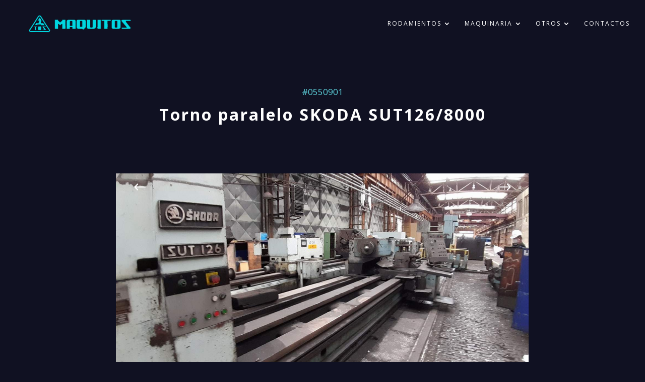

--- FILE ---
content_type: text/html; charset=UTF-8
request_url: https://www.maquitos.com/project/0550901-torno-paralelo-skoda-sut126-8000/
body_size: 12432
content:
<!DOCTYPE html>
<!--[if IE 6]>
<html id="ie6" lang="en-US">
<![endif]-->
<!--[if IE 7]>
<html id="ie7" lang="en-US">
<![endif]-->
<!--[if IE 8]>
<html id="ie8" lang="en-US">
<![endif]-->
<!--[if !(IE 6) | !(IE 7) | !(IE 8)  ]><!-->
<html lang="en-US">
<!--<![endif]-->
<head>
	<meta charset="UTF-8" />
			
	<meta http-equiv="X-UA-Compatible" content="IE=edge">
	<link rel="pingback" href="https://www.maquitos.com/xmlrpc.php" />

		<!--[if lt IE 9]>
	<script src="https://www.maquitos.com/wp-content/themes/Divi/js/html5.js" type="text/javascript"></script>
	<![endif]-->

	<script type="text/javascript">
		document.documentElement.className = 'js';
	</script>

	<script>var et_site_url='https://www.maquitos.com';var et_post_id='42230';function et_core_page_resource_fallback(a,b){"undefined"===typeof b&&(b=a.sheet.cssRules&&0===a.sheet.cssRules.length);b&&(a.onerror=null,a.onload=null,a.href?a.href=et_site_url+"/?et_core_page_resource="+a.id+et_post_id:a.src&&(a.src=et_site_url+"/?et_core_page_resource="+a.id+et_post_id))}
</script><title>#0550901 Torno paralelo SKODA SUT126/8000 | Maquitos</title>
<meta name='robots' content='max-image-preview:large' />
<link rel='dns-prefetch' href='//fonts.googleapis.com' />
<link rel="alternate" type="application/rss+xml" title="Maquitos &raquo; Feed" href="https://www.maquitos.com/feed/" />
<link rel="alternate" type="application/rss+xml" title="Maquitos &raquo; Comments Feed" href="https://www.maquitos.com/comments/feed/" />
<link rel="alternate" type="application/rss+xml" title="Maquitos &raquo; #0550901 Torno paralelo SKODA SUT126/8000 Comments Feed" href="https://www.maquitos.com/project/0550901-torno-paralelo-skoda-sut126-8000/feed/" />
<script type="text/javascript">
window._wpemojiSettings = {"baseUrl":"https:\/\/s.w.org\/images\/core\/emoji\/14.0.0\/72x72\/","ext":".png","svgUrl":"https:\/\/s.w.org\/images\/core\/emoji\/14.0.0\/svg\/","svgExt":".svg","source":{"concatemoji":"https:\/\/www.maquitos.com\/wp-includes\/js\/wp-emoji-release.min.js?ver=6.3.7"}};
/*! This file is auto-generated */
!function(i,n){var o,s,e;function c(e){try{var t={supportTests:e,timestamp:(new Date).valueOf()};sessionStorage.setItem(o,JSON.stringify(t))}catch(e){}}function p(e,t,n){e.clearRect(0,0,e.canvas.width,e.canvas.height),e.fillText(t,0,0);var t=new Uint32Array(e.getImageData(0,0,e.canvas.width,e.canvas.height).data),r=(e.clearRect(0,0,e.canvas.width,e.canvas.height),e.fillText(n,0,0),new Uint32Array(e.getImageData(0,0,e.canvas.width,e.canvas.height).data));return t.every(function(e,t){return e===r[t]})}function u(e,t,n){switch(t){case"flag":return n(e,"\ud83c\udff3\ufe0f\u200d\u26a7\ufe0f","\ud83c\udff3\ufe0f\u200b\u26a7\ufe0f")?!1:!n(e,"\ud83c\uddfa\ud83c\uddf3","\ud83c\uddfa\u200b\ud83c\uddf3")&&!n(e,"\ud83c\udff4\udb40\udc67\udb40\udc62\udb40\udc65\udb40\udc6e\udb40\udc67\udb40\udc7f","\ud83c\udff4\u200b\udb40\udc67\u200b\udb40\udc62\u200b\udb40\udc65\u200b\udb40\udc6e\u200b\udb40\udc67\u200b\udb40\udc7f");case"emoji":return!n(e,"\ud83e\udef1\ud83c\udffb\u200d\ud83e\udef2\ud83c\udfff","\ud83e\udef1\ud83c\udffb\u200b\ud83e\udef2\ud83c\udfff")}return!1}function f(e,t,n){var r="undefined"!=typeof WorkerGlobalScope&&self instanceof WorkerGlobalScope?new OffscreenCanvas(300,150):i.createElement("canvas"),a=r.getContext("2d",{willReadFrequently:!0}),o=(a.textBaseline="top",a.font="600 32px Arial",{});return e.forEach(function(e){o[e]=t(a,e,n)}),o}function t(e){var t=i.createElement("script");t.src=e,t.defer=!0,i.head.appendChild(t)}"undefined"!=typeof Promise&&(o="wpEmojiSettingsSupports",s=["flag","emoji"],n.supports={everything:!0,everythingExceptFlag:!0},e=new Promise(function(e){i.addEventListener("DOMContentLoaded",e,{once:!0})}),new Promise(function(t){var n=function(){try{var e=JSON.parse(sessionStorage.getItem(o));if("object"==typeof e&&"number"==typeof e.timestamp&&(new Date).valueOf()<e.timestamp+604800&&"object"==typeof e.supportTests)return e.supportTests}catch(e){}return null}();if(!n){if("undefined"!=typeof Worker&&"undefined"!=typeof OffscreenCanvas&&"undefined"!=typeof URL&&URL.createObjectURL&&"undefined"!=typeof Blob)try{var e="postMessage("+f.toString()+"("+[JSON.stringify(s),u.toString(),p.toString()].join(",")+"));",r=new Blob([e],{type:"text/javascript"}),a=new Worker(URL.createObjectURL(r),{name:"wpTestEmojiSupports"});return void(a.onmessage=function(e){c(n=e.data),a.terminate(),t(n)})}catch(e){}c(n=f(s,u,p))}t(n)}).then(function(e){for(var t in e)n.supports[t]=e[t],n.supports.everything=n.supports.everything&&n.supports[t],"flag"!==t&&(n.supports.everythingExceptFlag=n.supports.everythingExceptFlag&&n.supports[t]);n.supports.everythingExceptFlag=n.supports.everythingExceptFlag&&!n.supports.flag,n.DOMReady=!1,n.readyCallback=function(){n.DOMReady=!0}}).then(function(){return e}).then(function(){var e;n.supports.everything||(n.readyCallback(),(e=n.source||{}).concatemoji?t(e.concatemoji):e.wpemoji&&e.twemoji&&(t(e.twemoji),t(e.wpemoji)))}))}((window,document),window._wpemojiSettings);
</script>
<meta content="Maquitos v.1.0.0" name="generator"/><style type="text/css">
img.wp-smiley,
img.emoji {
	display: inline !important;
	border: none !important;
	box-shadow: none !important;
	height: 1em !important;
	width: 1em !important;
	margin: 0 0.07em !important;
	vertical-align: -0.1em !important;
	background: none !important;
	padding: 0 !important;
}
</style>
	<link rel='stylesheet' id='wp-block-library-css' href='https://www.maquitos.com/wp-includes/css/dist/block-library/style.min.css?ver=6.3.7' type='text/css' media='all' />
<style id='classic-theme-styles-inline-css' type='text/css'>
/*! This file is auto-generated */
.wp-block-button__link{color:#fff;background-color:#32373c;border-radius:9999px;box-shadow:none;text-decoration:none;padding:calc(.667em + 2px) calc(1.333em + 2px);font-size:1.125em}.wp-block-file__button{background:#32373c;color:#fff;text-decoration:none}
</style>
<style id='global-styles-inline-css' type='text/css'>
body{--wp--preset--color--black: #000000;--wp--preset--color--cyan-bluish-gray: #abb8c3;--wp--preset--color--white: #ffffff;--wp--preset--color--pale-pink: #f78da7;--wp--preset--color--vivid-red: #cf2e2e;--wp--preset--color--luminous-vivid-orange: #ff6900;--wp--preset--color--luminous-vivid-amber: #fcb900;--wp--preset--color--light-green-cyan: #7bdcb5;--wp--preset--color--vivid-green-cyan: #00d084;--wp--preset--color--pale-cyan-blue: #8ed1fc;--wp--preset--color--vivid-cyan-blue: #0693e3;--wp--preset--color--vivid-purple: #9b51e0;--wp--preset--gradient--vivid-cyan-blue-to-vivid-purple: linear-gradient(135deg,rgba(6,147,227,1) 0%,rgb(155,81,224) 100%);--wp--preset--gradient--light-green-cyan-to-vivid-green-cyan: linear-gradient(135deg,rgb(122,220,180) 0%,rgb(0,208,130) 100%);--wp--preset--gradient--luminous-vivid-amber-to-luminous-vivid-orange: linear-gradient(135deg,rgba(252,185,0,1) 0%,rgba(255,105,0,1) 100%);--wp--preset--gradient--luminous-vivid-orange-to-vivid-red: linear-gradient(135deg,rgba(255,105,0,1) 0%,rgb(207,46,46) 100%);--wp--preset--gradient--very-light-gray-to-cyan-bluish-gray: linear-gradient(135deg,rgb(238,238,238) 0%,rgb(169,184,195) 100%);--wp--preset--gradient--cool-to-warm-spectrum: linear-gradient(135deg,rgb(74,234,220) 0%,rgb(151,120,209) 20%,rgb(207,42,186) 40%,rgb(238,44,130) 60%,rgb(251,105,98) 80%,rgb(254,248,76) 100%);--wp--preset--gradient--blush-light-purple: linear-gradient(135deg,rgb(255,206,236) 0%,rgb(152,150,240) 100%);--wp--preset--gradient--blush-bordeaux: linear-gradient(135deg,rgb(254,205,165) 0%,rgb(254,45,45) 50%,rgb(107,0,62) 100%);--wp--preset--gradient--luminous-dusk: linear-gradient(135deg,rgb(255,203,112) 0%,rgb(199,81,192) 50%,rgb(65,88,208) 100%);--wp--preset--gradient--pale-ocean: linear-gradient(135deg,rgb(255,245,203) 0%,rgb(182,227,212) 50%,rgb(51,167,181) 100%);--wp--preset--gradient--electric-grass: linear-gradient(135deg,rgb(202,248,128) 0%,rgb(113,206,126) 100%);--wp--preset--gradient--midnight: linear-gradient(135deg,rgb(2,3,129) 0%,rgb(40,116,252) 100%);--wp--preset--font-size--small: 13px;--wp--preset--font-size--medium: 20px;--wp--preset--font-size--large: 36px;--wp--preset--font-size--x-large: 42px;--wp--preset--spacing--20: 0.44rem;--wp--preset--spacing--30: 0.67rem;--wp--preset--spacing--40: 1rem;--wp--preset--spacing--50: 1.5rem;--wp--preset--spacing--60: 2.25rem;--wp--preset--spacing--70: 3.38rem;--wp--preset--spacing--80: 5.06rem;--wp--preset--shadow--natural: 6px 6px 9px rgba(0, 0, 0, 0.2);--wp--preset--shadow--deep: 12px 12px 50px rgba(0, 0, 0, 0.4);--wp--preset--shadow--sharp: 6px 6px 0px rgba(0, 0, 0, 0.2);--wp--preset--shadow--outlined: 6px 6px 0px -3px rgba(255, 255, 255, 1), 6px 6px rgba(0, 0, 0, 1);--wp--preset--shadow--crisp: 6px 6px 0px rgba(0, 0, 0, 1);}:where(.is-layout-flex){gap: 0.5em;}:where(.is-layout-grid){gap: 0.5em;}body .is-layout-flow > .alignleft{float: left;margin-inline-start: 0;margin-inline-end: 2em;}body .is-layout-flow > .alignright{float: right;margin-inline-start: 2em;margin-inline-end: 0;}body .is-layout-flow > .aligncenter{margin-left: auto !important;margin-right: auto !important;}body .is-layout-constrained > .alignleft{float: left;margin-inline-start: 0;margin-inline-end: 2em;}body .is-layout-constrained > .alignright{float: right;margin-inline-start: 2em;margin-inline-end: 0;}body .is-layout-constrained > .aligncenter{margin-left: auto !important;margin-right: auto !important;}body .is-layout-constrained > :where(:not(.alignleft):not(.alignright):not(.alignfull)){max-width: var(--wp--style--global--content-size);margin-left: auto !important;margin-right: auto !important;}body .is-layout-constrained > .alignwide{max-width: var(--wp--style--global--wide-size);}body .is-layout-flex{display: flex;}body .is-layout-flex{flex-wrap: wrap;align-items: center;}body .is-layout-flex > *{margin: 0;}body .is-layout-grid{display: grid;}body .is-layout-grid > *{margin: 0;}:where(.wp-block-columns.is-layout-flex){gap: 2em;}:where(.wp-block-columns.is-layout-grid){gap: 2em;}:where(.wp-block-post-template.is-layout-flex){gap: 1.25em;}:where(.wp-block-post-template.is-layout-grid){gap: 1.25em;}.has-black-color{color: var(--wp--preset--color--black) !important;}.has-cyan-bluish-gray-color{color: var(--wp--preset--color--cyan-bluish-gray) !important;}.has-white-color{color: var(--wp--preset--color--white) !important;}.has-pale-pink-color{color: var(--wp--preset--color--pale-pink) !important;}.has-vivid-red-color{color: var(--wp--preset--color--vivid-red) !important;}.has-luminous-vivid-orange-color{color: var(--wp--preset--color--luminous-vivid-orange) !important;}.has-luminous-vivid-amber-color{color: var(--wp--preset--color--luminous-vivid-amber) !important;}.has-light-green-cyan-color{color: var(--wp--preset--color--light-green-cyan) !important;}.has-vivid-green-cyan-color{color: var(--wp--preset--color--vivid-green-cyan) !important;}.has-pale-cyan-blue-color{color: var(--wp--preset--color--pale-cyan-blue) !important;}.has-vivid-cyan-blue-color{color: var(--wp--preset--color--vivid-cyan-blue) !important;}.has-vivid-purple-color{color: var(--wp--preset--color--vivid-purple) !important;}.has-black-background-color{background-color: var(--wp--preset--color--black) !important;}.has-cyan-bluish-gray-background-color{background-color: var(--wp--preset--color--cyan-bluish-gray) !important;}.has-white-background-color{background-color: var(--wp--preset--color--white) !important;}.has-pale-pink-background-color{background-color: var(--wp--preset--color--pale-pink) !important;}.has-vivid-red-background-color{background-color: var(--wp--preset--color--vivid-red) !important;}.has-luminous-vivid-orange-background-color{background-color: var(--wp--preset--color--luminous-vivid-orange) !important;}.has-luminous-vivid-amber-background-color{background-color: var(--wp--preset--color--luminous-vivid-amber) !important;}.has-light-green-cyan-background-color{background-color: var(--wp--preset--color--light-green-cyan) !important;}.has-vivid-green-cyan-background-color{background-color: var(--wp--preset--color--vivid-green-cyan) !important;}.has-pale-cyan-blue-background-color{background-color: var(--wp--preset--color--pale-cyan-blue) !important;}.has-vivid-cyan-blue-background-color{background-color: var(--wp--preset--color--vivid-cyan-blue) !important;}.has-vivid-purple-background-color{background-color: var(--wp--preset--color--vivid-purple) !important;}.has-black-border-color{border-color: var(--wp--preset--color--black) !important;}.has-cyan-bluish-gray-border-color{border-color: var(--wp--preset--color--cyan-bluish-gray) !important;}.has-white-border-color{border-color: var(--wp--preset--color--white) !important;}.has-pale-pink-border-color{border-color: var(--wp--preset--color--pale-pink) !important;}.has-vivid-red-border-color{border-color: var(--wp--preset--color--vivid-red) !important;}.has-luminous-vivid-orange-border-color{border-color: var(--wp--preset--color--luminous-vivid-orange) !important;}.has-luminous-vivid-amber-border-color{border-color: var(--wp--preset--color--luminous-vivid-amber) !important;}.has-light-green-cyan-border-color{border-color: var(--wp--preset--color--light-green-cyan) !important;}.has-vivid-green-cyan-border-color{border-color: var(--wp--preset--color--vivid-green-cyan) !important;}.has-pale-cyan-blue-border-color{border-color: var(--wp--preset--color--pale-cyan-blue) !important;}.has-vivid-cyan-blue-border-color{border-color: var(--wp--preset--color--vivid-cyan-blue) !important;}.has-vivid-purple-border-color{border-color: var(--wp--preset--color--vivid-purple) !important;}.has-vivid-cyan-blue-to-vivid-purple-gradient-background{background: var(--wp--preset--gradient--vivid-cyan-blue-to-vivid-purple) !important;}.has-light-green-cyan-to-vivid-green-cyan-gradient-background{background: var(--wp--preset--gradient--light-green-cyan-to-vivid-green-cyan) !important;}.has-luminous-vivid-amber-to-luminous-vivid-orange-gradient-background{background: var(--wp--preset--gradient--luminous-vivid-amber-to-luminous-vivid-orange) !important;}.has-luminous-vivid-orange-to-vivid-red-gradient-background{background: var(--wp--preset--gradient--luminous-vivid-orange-to-vivid-red) !important;}.has-very-light-gray-to-cyan-bluish-gray-gradient-background{background: var(--wp--preset--gradient--very-light-gray-to-cyan-bluish-gray) !important;}.has-cool-to-warm-spectrum-gradient-background{background: var(--wp--preset--gradient--cool-to-warm-spectrum) !important;}.has-blush-light-purple-gradient-background{background: var(--wp--preset--gradient--blush-light-purple) !important;}.has-blush-bordeaux-gradient-background{background: var(--wp--preset--gradient--blush-bordeaux) !important;}.has-luminous-dusk-gradient-background{background: var(--wp--preset--gradient--luminous-dusk) !important;}.has-pale-ocean-gradient-background{background: var(--wp--preset--gradient--pale-ocean) !important;}.has-electric-grass-gradient-background{background: var(--wp--preset--gradient--electric-grass) !important;}.has-midnight-gradient-background{background: var(--wp--preset--gradient--midnight) !important;}.has-small-font-size{font-size: var(--wp--preset--font-size--small) !important;}.has-medium-font-size{font-size: var(--wp--preset--font-size--medium) !important;}.has-large-font-size{font-size: var(--wp--preset--font-size--large) !important;}.has-x-large-font-size{font-size: var(--wp--preset--font-size--x-large) !important;}
.wp-block-navigation a:where(:not(.wp-element-button)){color: inherit;}
:where(.wp-block-post-template.is-layout-flex){gap: 1.25em;}:where(.wp-block-post-template.is-layout-grid){gap: 1.25em;}
:where(.wp-block-columns.is-layout-flex){gap: 2em;}:where(.wp-block-columns.is-layout-grid){gap: 2em;}
.wp-block-pullquote{font-size: 1.5em;line-height: 1.6;}
</style>
<link rel='stylesheet' id='parent-style-css' href='https://www.maquitos.com/wp-content/themes/Divi/style.css?ver=6.3.7' type='text/css' media='all' />
<link rel='stylesheet' id='divi-fonts-css' href='https://fonts.googleapis.com/css?family=Open+Sans:300italic,400italic,600italic,700italic,800italic,400,300,600,700,800&#038;subset=latin,latin-ext' type='text/css' media='all' />
<link rel='stylesheet' id='divi-style-css' href='https://www.maquitos.com/wp-content/themes/maquitos/style.css?ver=3.0.94' type='text/css' media='all' />
<link rel='stylesheet' id='dashicons-css' href='https://www.maquitos.com/wp-includes/css/dashicons.min.css?ver=6.3.7' type='text/css' media='all' />
<script type='text/javascript' src='https://www.maquitos.com/wp-includes/js/jquery/jquery.min.js?ver=3.7.0' id='jquery-core-js'></script>
<script type='text/javascript' src='https://www.maquitos.com/wp-includes/js/jquery/jquery-migrate.min.js?ver=3.4.1' id='jquery-migrate-js'></script>
<script type='text/javascript' src='https://www.maquitos.com/wp-content/themes/maquitos/ds-script.js?ver=6.3.7' id='ds-theme-script-js'></script>
<link rel="https://api.w.org/" href="https://www.maquitos.com/wp-json/" /><link rel="EditURI" type="application/rsd+xml" title="RSD" href="https://www.maquitos.com/xmlrpc.php?rsd" />
<meta name="generator" content="WordPress 6.3.7" />
<link rel="canonical" href="https://www.maquitos.com/project/0550901-torno-paralelo-skoda-sut126-8000/" />
<link rel='shortlink' href='https://www.maquitos.com/?p=42230' />
<link rel="alternate" type="application/json+oembed" href="https://www.maquitos.com/wp-json/oembed/1.0/embed?url=https%3A%2F%2Fwww.maquitos.com%2Fproject%2F0550901-torno-paralelo-skoda-sut126-8000%2F" />
<link rel="alternate" type="text/xml+oembed" href="https://www.maquitos.com/wp-json/oembed/1.0/embed?url=https%3A%2F%2Fwww.maquitos.com%2Fproject%2F0550901-torno-paralelo-skoda-sut126-8000%2F&#038;format=xml" />
<!-- start Simple Custom CSS and JS -->
<style type="text/css">
/* ------------------------------------- MAIN HEADER - MOBILE 
------------------------------------- */

	@media only screen and (max-width: 960px) {
  
	#top-header {position: fixed !important; z-index: 9999999;}
	div.container.clearfix.et_menu_container {width: 100% !important;}
	
	#main-header {
		position: fixed !important;
		padding: 10 0% !important;
		width: 100% !important;
  		overflow: visible !important; height: 50px;}
	
      .et_mobile_menu {
		position: fixed; top: 0; left: 0;
		z-index: 9998;
		overflow: scroll !important;
		background-color: #101122 !important;
		padding: 5% 5%;
		height: 100%; width: 100%;
		border-top: none;}
	
	.et_mobile_menu li a {
		text-align: left; font-size: 12px; color: #333;
    	font-weight: normal; letter-spacing: 2px;
		border: 0; padding: 2% 0;}
    
  
	#logo {
		margin-top: 8px; left: 0 !important;
		padding: 0; max-width: 160px !important; max-height:160px !important;}
	
	.et_header_style_left #et-top-navigation, 
  	.et_header_style_split #et-top-navigation {padding-top: 0 !important;}
	.et_header_style_left .mobile_menu_bar {padding-bottom: 0 !important;}
	
  
  	/* Menu a:Hover effect */
	.mobile_menu_bar:before {font-size: 30px; color: #999 !important; line-height: .9em;}
	.mobile_menu_bar:after {margin: 15px 0 0;}
	.mobile_nav.opened .mobile_menu_bar:before {content: "\4d"; color: #333 !important;}
	
	span.mobile_menu_bar {z-index: 9999; margin: 12px 12px 0 0;}
  
	}

/* ------------------------------------- MAIN FOOTER (HIDDEN)
------------------------------------- */

	#main-footer {display: none !important;}
	#page-container {overflow: hidden !important;}
	#logo {max-height: 25px;}

/* CUSTOM GAP
________________________________________ */

.custom-gap .et_pb_column_1_2 {margin-right: 10px;}
.custom-gap .et_pb_column_1_3 {margin-right: 10px;}
.custom-gap .et_pb_column_2_3 {margin-right: 10px;}
.custom-gap .et_pb_column_1_4 {margin-right: 10px;}

/* SLIDER - MINIMAL
________________________________________ */

.projekt-gallery-slider .et_pb_gallery_item {animation-name: flipInX;}

/* CUSTOM DOTS */
.projekt-gallery-slider a.et-pb-active-control {width: 5px; height: 5px; display:none;}
.projekt-gallery-slider .et-pb-controllers a {width: 5px; height: 5px; display:none;}

/* CUSTOM ICON */
.projekt-gallery-slider .et-pb-arrow-next:before {content: "\24";}
.projekt-gallery-slider .et-pb-arrow-prev:before {content: "\23";}

/* POSITION & COLORS */
.projekt-gallery-slider .et-pb-arrow-next {
  opacity: 1; right: 4%; top: 8% !important; font-size: 30px; color: #fff !important;}

.projekt-gallery-slider .et-pb-arrow-prev{
  opacity: 1; left: 4%; top: 8% !important;
  font-size: 30px; color: #fff!important;}

.projekt-gallery-slider:hover .et-pb-arrow-prev,
.projekt-gallery-slider .et_mobile_device .et-pb-arrow-prev {
  left: 4% !important; top: 8% !important; opacity: 1;}

.projekt-gallery-slider:hover .et-pb-arrow-next,
.projekt-gallery-slider .et_mobile_device .et-pb-arrow-next {
  right: 4% !important; top: 8% !important; opacity: 1;}

/* TABULKY
________________________________________ */

table, th, td {
border: 0px !important;
border-top: 0px solid black !important;
}

td {
padding-top: 10px !important;
padding-bottom: 10px !important;
padding-left: 10px !important;
}

tr:nth-child(odd) {background: rgba(0,0,0,0.05)}

/* FORM - MINIMAL
________________________________________ */

.brief-form .input {border-bottom: 1px solid #757575 !important; 
  margin-bottom: 20px; padding-left: 0 !important;
  font-weight: normal !important; background: #fff;}

.et_pb_contact_submit {float: right !important;}

/* ------------------------------------- SOCIAL ICONS
------------------------------------- */

	.large-social-icons li a.icon {margin: 0px 0px 0px 15px !important; background: none !important; text-align: right !important;}
	.large-social-icons li a.icon::before {color: #999999 !important; opacity: 1; padding-left: 0 !important; padding-right: 0 !important;}
	.large-social-icons li a.icon:hover::before {color: #333333 !important; opacity: 1;}

/* MOUSE ICON - SCROLL DOWN ANIMATION
________________________________________ */

.scroll-downs {position: relative; top: 0; right: 0; 
  bottom: 0; left: 0; width: 35px; height: 35px;}

.mousey {width: 20px; height: 35px; padding: 10px 10px 0px 10px;
  border: 1px solid rgba(153,153,153,1); border-radius: 20px; opacity: 0.75;}

.mousey::after {content: "ABAJO"; float: left; width: 200px; margin-left: 30px; 
  display: block; position: absolute; top: 7px; font-size: 10px; letter-spacing: 1px;}

.scroller {width: 1px; height: 5px; border-radius: 25%; background-color: rgba(153,153,153,1);
  animation-name: scroll; animation-duration: 1.2s; animation-timing-function: cubic-bezier(.15,.41,.69,.94); animation-iteration-count: infinite;}

/* ANIMATION SCROLL */
@keyframes scroll {0% { opacity: 0; } 10% { transform: translateY(0); opacity: 1; } 100% { transform: translateY(10px); opacity: 0;}}

/* ------------------------------------- Selection - OFF
------------------------------------- */

/* Selection 
::-moz-selection {background-color: rgba(249,12,71,0); color: rgba(249,12,71,1);}
::selection {background-color: rgba(249,12,71,0); color: rgba(249,12,71,1);}*/

/* Jetpack - Smile Fix */
img#wpstats {display: none;}

/* Dewdrop Custom Scrollbar */
.nicescroll-rails {z-index: 1000000000 !important;}</style>
<!-- end Simple Custom CSS and JS -->
<!-- start Simple Custom CSS and JS -->
<style type="text/css">
/*  HOVER EFEKT PROJEKTŮ - ANIMACE NADPISŮ / ODHALENÍ CAPTION 6.0.3
________________________________________ */

.hp_box_animation_font .et_pb_column {
  position: relative; overflow: hidden; height: 55vh;
  -webkit-transition: all 0.3s cubic-bezier(.79,.78,.71,1); 
  -ms-transition: all 0.3s cubic-bezier(.79,.78,.71,1);
  -moz-transition: all 0.3s cubic-bezier(.79,.78,.71,1); 
  -o-transition: all 0.3s cubic-bezier(.79,.78,.71,1);
  transition: all 0.3s cubic-bezier(.79,.78,.71,1);}

.hp_box_animation_font .et_pb_column:hover {}
.hp_box_animation_font .et_pb_promo_description {position: absolute !important; bottom: 5%; padding: 10%;}

/* NASTAVENÍ OBRÁZKU - OVERLAY / SCALE EFEKT */
.hp_box_animation_font .et_pb_column .box-foto img {
  display: block; object-fit: cover; object-position: 0 0; width: 85vw; height: 85vh;  
  filter: grayscale(0%); -webkit-filter: grayscale(0%);
  -webkit-transition: all 0.3s cubic-bezier(.79,.78,.71,1); 
  -ms-transition: all 0.3s cubic-bezier(.79,.78,.71,1);
  -moz-transition: all 0.3s cubic-bezier(.79,.78,.71,1); 
  -o-transition: all 0.3s cubic-bezier(.79,.78,.71,1);
  transition: all 0.3s cubic-bezier(.79,.78,.71,1) ;}

.hp_box_animation_font .et_pb_column:hover .box-foto img {transform: scale(1.1);
  -webkit-transition: all 0.3s cubic-bezier( 0.92, 0.49, 0.71, 1);
  -moz-transition: all 0.3s cubic-bezier( 0.92, 0.49, 0.71, 1);
  -o-transition: all 0.3s cubic-bezier( 0.92, 0.49, 0.71, 1);
  -ms-transition: all 0.3s cubic-bezier( 0.92, 0.49, 0.71, 1);
  transition: all 0.3s cubic-bezier( 0.92, 0.49, 0.71, 1);}

/* OVERLAY */
.hp_box_animation_font .et_pb_column .box-foto:after {
  position: absolute; top: 0; left: 0; width: 100%; height: 100%; content: "";
  background: rgba( 16, 17, 34, 0.85 );
  -webkit-transition: all 0.2s ease-in-out;
  -moz-transition: all 0.2s ease-in-out;
  -o-transition: all 0.2s ease-in-out;
  -ms-transition: all 0.2s ease-in-out;
  transition: all 0.2s ease-in-out;}

/* HOVER */
.hp_box_animation_font .et_pb_column:hover .box-foto:after {background: rgba(95,213,223,0.85);}


/* TYPOGRAFIE - POZICE */

/* TITLE - ON LOAD */
.hp_box_animation_font .et_pb_column .et_pb_promo_description h2 {
  opacity: 1; text-align: left; color: #fff; letter-spacing: 2px !important;
  -webkit-transform: translateY(0%); transform: translateY(0%);
  transition: 2s -webkit-transform cubic-bezier(.19,1,.22,1);
  transition: 2s transform cubic-bezier(.19,1,.22,1);}

/* TITLE - HOVER */
.hp_box_animation_font .et_pb_column:hover .et_pb_promo_description h2 {
  -webkit-transform: translateY(-10%); transform: translateY(-10%);
  animation: glitch-text-color-ani 3s; animation-iteration-count: 1;}

/* DESCRIPTION - ON LOAD */
.hp_box_animation_font .et_pb_column .et_pb_promo_description span.projekt_description {
  display: block; overflow: hidden; max-height: 0; opacity: 0;  
  font-size: 14px; color: #fff; max-width: 300px !important; line-height: 1.9;
  transform: translateY(10%); transition: transform 500ms ease-in-out, opacity 250ms ease-in-out;}

/* DESCRIPTION - HOVER */
.hp_box_animation_font .et_pb_column:hover .et_pb_promo_description span.projekt_description {
  overflow: hidden; max-height: 100%; opacity: 1;
  transform: translateY(0); transition: transform 500ms ease-in-out, opacity 1s ease-in-out;}

/* KATEGORIE - ON LOAD */
.hp_box_animation_font .et_pb_column .et_pb_promo_description h4 {
  text-align: left; color: #4c4d6e; font-size: 11px; text-decoration: none;
  text-transform: uppercase; opacity: 0; letter-spacing: 4px;
  position: relative; overflow: hidden; display: inline-block;
  padding-bottom: 6px !important; padding-top: 3px;
  transform: translateY(0%); -webkit-transform: translateY(0%);
  transition: 2s -webkit-transform cubic-bezier(.19,1,.22,1);
  transition: 2s transform cubic-bezier(.19,1,.22,1);}
     
/* KATEGORIE - HOVER */
.hp_box_animation_font .et_pb_column:hover .et_pb_promo_description h4 {
  -webkit-transform: translateY(60%); transform: translateY(60%); opacity: 1;
  transition: 2s -webkit-transform cubic-bezier(.19,1,.22,1);
  transition: 2s transform cubic-bezier(.19,1,.22,1);}

/* KATEGORIE - LINE - ON LOAD */
.hp_box_animation_font .et_pb_column .et_pb_promo_description h4:after {
  opacity: 0; content: ""; display: block; position: absolute;
  bottom: 0px; left: 0; width: 100%; height: 0; border-bottom: 2px solid;
  -webkit-transform: translateX(0%); transform: translateX(0%);
  -webkit-transition: all 0.8s cubic-bezier(0.58, 0.3, 0.005, 1);
  transition: all 0.8s cubic-bezier(0.58, 0.3, 0.005, 1);}

/* KATEGORIE - LINE - HOVER */
.hp_box_animation_font .et_pb_column:hover .et_pb_promo_description h4:after {
  -webkit-animation: slide-out-slide-in 1s cubic-bezier(.18,.43,.01,.96) 0s 1;
  animation: slide-out-slide-in 1s cubic-bezier(.18,.43,.01,.96) 0s 1;
  -o-animation: slide-out-slide-in 1s cubic-bezier(.18,.43,.01,.96) 0s 1;}


/* PROMO CTA - FULLWIDTH - HIDDEN */
.hp_box_animation_font .et_pb_promo {position: absolute; top: 0; left: 0; width: 100%; height: 100%;}
.hp_box_animation_font .et_pb_promo_button {opacity: 0; position: absolute; top: 0; left: 0; width: 100%; height: 100%;}


/* RESPONSIVE DESIGN - MOBILE */
@media only screen and (max-width: 960px) {

/* VÝŠKA DLAŽDICE */
.hp_box_animation_font .et_pb_column {height: 50vh;}
  
/* CAPTION HIDDEN */
.hp_box_animation_font .et_pb_column .et_pb_promo_description span.projekt_description,
.hp_box_animation_font .et_pb_column:hover .et_pb_promo_description span.projekt_description {
  display: none;}}


/* AWARDS */

/* SINGLE / FIRST AWARD */
img.box-award {
  position: absolute !important; top: 0 !important; left: 10%;
  display: block; height: 40px; width: 30px; z-index: 99998;
  -webkit-transform: translateY(-50px); transform: translateY(-50px);
  transition: 250ms -webkit-transform cubic-bezier(.85,.32,.65,1);
  transition: 250ms transform cubic-bezier(.85,.32,.65,1);
  -webkit-transition-delay: 0ms; transition-delay: 0ms;}

.hp_box_animation_font .et_pb_column:hover img.box-award {
  -webkit-transform: translateY(0); transform: translateY(0);
  transition: 500ms -webkit-transform cubic-bezier(.29,.62,.87,1);
  transition: 500ms transform cubic-bezier(.29,.62,.87,1);}

/* SECOND AWARD */
img.box-award.box-award-second {left: calc(10% + 45px); -webkit-transition-delay: 0ms; transition-delay: 0ms;}
/* HOVER */
.hp_box_animation_font .et_pb_column:hover img.box-award.box-award-second {-webkit-transition-delay: 150ms; transition-delay: 150ms;}
	
/* THIRD AWARD */
img.box-award.box-award-third {left: calc(10% + 90px); -webkit-transition-delay: 0ms; transition-delay: 0ms;}
/* HOVER */
.hp_box_animation_font .et_pb_column:hover img.box-award.box-award-third {-webkit-transition-delay: 300ms; transition-delay: 300ms;}


/* RESPONSIVE NASTAVENÍ */
/* DESKTOP */
@media only screen and (min-width: 981px) {
.hp_box_animation_font .et_pb_column .et_pb_promo_description h2 {font-size: 2vw; line-height: 3vw; letter-spacing: 0px;}}
/* MOBILE */
@media only screen and (max-width: 960px) {
.hp_box_animation_font .et_pb_column .et_pb_promo_description h2 {font-size: 1.3rem; line-height: 2.038rem; letter-spacing: 1px;}}
/* TABLET VERTICAL */
@media only screen and (min-width: 768px) and (max-width: 980px) {
.hp_box_animation_font .et_pb_column .et_pb_promo_description h2 {font-size: 1.7rem; line-height: 2.438rem; letter-spacing: 1px;}}
/* TABLET HORIZONTAL */
@media only screen and (min-width: 981px) and (max-width: 1100px) {
.hp_box_animation_font .et_pb_column .et_pb_promo_description h2 {font-size: 1.7rem; line-height: 2.438rem; letter-spacing: 1px;}}


</style>
<!-- end Simple Custom CSS and JS -->
<!-- start Simple Custom CSS and JS -->
<style type="text/css">
.et_pb_portfolio_grid .et_pb_portfolio_item h2 a {
color: #fff !important;
}

.et_pb_portfolio_grid .et_pb_portfolio_item:hover h2 a {
color: #5fd5df !important;
}

/* POST META */
.et_pb_portfolio_grid .et_pb_portfolio_item .post-meta {
opacity: 0 !important;}

.et_pb_portfolio_grid .et_pb_portfolio_item img {
  filter: grayscale(0%) brightness(100%) contrast(1); 
  -webkit-filter: grayscale(0%) brightness(100%) contrast(1);
}

.et_pb_portfolio_grid .et_pb_portfolio_item:hover img {
  filter: grayscale(0%) brightness(30%) contrast(1); 
  -webkit-filter: grayscale(0%) brightness(80%) contrast(1);
}</style>
<!-- end Simple Custom CSS and JS -->
<meta name="viewport" content="width=device-width, initial-scale=1.0, maximum-scale=1.0, user-scalable=0" /><style type="text/css" id="custom-background-css">
body.custom-background { background-color: #101122; }
</style>
	<link rel="icon" href="https://www.maquitos.com/wp-content/uploads/2023/09/Bez-nazvu.png" sizes="32x32" />
<link rel="icon" href="https://www.maquitos.com/wp-content/uploads/2023/09/Bez-nazvu.png" sizes="192x192" />
<link rel="apple-touch-icon" href="https://www.maquitos.com/wp-content/uploads/2023/09/Bez-nazvu.png" />
<meta name="msapplication-TileImage" content="https://www.maquitos.com/wp-content/uploads/2023/09/Bez-nazvu.png" />
<link rel="stylesheet" id="et-core-unified-cached-inline-styles" href="https://www.maquitos.com/wp-content/cache/et/42230/et-core-unified-17692842893649.min.css" onerror="et_core_page_resource_fallback(this, true)" onload="et_core_page_resource_fallback(this)" /></head>
<body class="project-template-default single single-project postid-42230 custom-background et_pb_button_helper_class et_transparent_nav et_fullwidth_nav et_fixed_nav et_show_nav et_cover_background et_pb_gutter osx et_pb_gutters3 et_primary_nav_dropdown_animation_fade et_secondary_nav_dropdown_animation_fade et_pb_footer_columns4 et_header_style_left et_pb_pagebuilder_layout et_smooth_scroll et_right_sidebar et_divi_theme et_minified_js et_minified_css">
	<div id="page-container">

	
	
		<header id="main-header" data-height-onload="80">
			<div class="container clearfix et_menu_container">
							<div class="logo_container">
					<span class="logo_helper"></span>
					<a href="https://www.maquitos.com/">
						<img src="http://maquitos.com/wp-content/uploads/2018/01/logo-maquitos-4.png" alt="Maquitos" id="logo" data-height-percentage="62" />
					</a>
				</div>
				<div id="et-top-navigation" data-height="80" data-fixed-height="40">
											<nav id="top-menu-nav">
						<ul id="top-menu" class="nav"><li id="menu-item-33806" class="menu-item menu-item-type-custom menu-item-object-custom menu-item-has-children menu-item-33806"><a href="#">RODAMIENTOS</a>
<ul class="sub-menu">
	<li id="menu-item-33587" class="menu-item menu-item-type-custom menu-item-object-custom menu-item-33587"><a href="http://www.ikl-bearings.com">IKL</a></li>
	<li id="menu-item-33588" class="menu-item menu-item-type-custom menu-item-object-custom menu-item-33588"><a>ZKL</a></li>
	<li id="menu-item-33807" class="menu-item menu-item-type-custom menu-item-object-custom menu-item-33807"><a href="http://www.ake-bearings.sk">AKE</a></li>
</ul>
</li>
<li id="menu-item-33308" class="menu-item menu-item-type-custom menu-item-object-custom menu-item-has-children menu-item-33308"><a href="#">MAQUINARIA</a>
<ul class="sub-menu">
	<li id="menu-item-33826" class="menu-item menu-item-type-custom menu-item-object-custom menu-item-has-children menu-item-33826"><a href="#">Corte de viruta</a>
	<ul class="sub-menu">
		<li id="menu-item-33595" class="menu-item menu-item-type-post_type menu-item-object-page menu-item-33595"><a href="https://www.maquitos.com/tornos/">Tornos</a></li>
		<li id="menu-item-33597" class="menu-item menu-item-type-post_type menu-item-object-page menu-item-33597"><a href="https://www.maquitos.com/fresadoras/">Fresadoras</a></li>
		<li id="menu-item-33609" class="menu-item menu-item-type-post_type menu-item-object-page menu-item-33609"><a href="https://www.maquitos.com/mandriladoras/">Mandriladoras</a></li>
		<li id="menu-item-33606" class="menu-item menu-item-type-post_type menu-item-object-page menu-item-33606"><a href="https://www.maquitos.com/generadoras-de-engranes/">Generadoras de engranes</a></li>
		<li id="menu-item-33613" class="menu-item menu-item-type-post_type menu-item-object-page menu-item-33613"><a href="https://www.maquitos.com/rectificadoras/">Rectificadoras</a></li>
		<li id="menu-item-33616" class="menu-item menu-item-type-post_type menu-item-object-page menu-item-33616"><a href="https://www.maquitos.com/taladros/">Taladros</a></li>
		<li id="menu-item-33601" class="menu-item menu-item-type-post_type menu-item-object-page menu-item-33601"><a href="https://www.maquitos.com/cepillos-de-codo/">Cepillos de codo</a></li>
		<li id="menu-item-33596" class="menu-item menu-item-type-post_type menu-item-object-page menu-item-33596"><a href="https://www.maquitos.com/escoplos/">Escoplos</a></li>
		<li id="menu-item-33615" class="menu-item menu-item-type-post_type menu-item-object-page menu-item-33615"><a href="https://www.maquitos.com/sierras/">Sierras</a></li>
		<li id="menu-item-33600" class="menu-item menu-item-type-post_type menu-item-object-page menu-item-33600"><a href="https://www.maquitos.com/afiladoras/">Afiladoras</a></li>
		<li id="menu-item-33611" class="menu-item menu-item-type-post_type menu-item-object-page menu-item-33611"><a href="https://www.maquitos.com/otras-2/">Otras</a></li>
	</ul>
</li>
	<li id="menu-item-33812" class="menu-item menu-item-type-custom menu-item-object-custom menu-item-has-children menu-item-33812"><a href="#">Transformación de lámina</a>
	<ul class="sub-menu">
		<li id="menu-item-33602" class="menu-item menu-item-type-post_type menu-item-object-page menu-item-33602"><a href="https://www.maquitos.com/cizallas/">Cizallas</a></li>
		<li id="menu-item-33603" class="menu-item menu-item-type-post_type menu-item-object-page menu-item-33603"><a href="https://www.maquitos.com/dobladoras/">Dobladoras</a></li>
		<li id="menu-item-33620" class="menu-item menu-item-type-post_type menu-item-object-page menu-item-33620"><a href="https://www.maquitos.com/troqueladoras/">Troqueladoras</a></li>
		<li id="menu-item-33610" class="menu-item menu-item-type-post_type menu-item-object-page menu-item-33610"><a href="https://www.maquitos.com/martinetes/">Martinetes</a></li>
	</ul>
</li>
	<li id="menu-item-36065" class="menu-item menu-item-type-custom menu-item-object-custom menu-item-has-children menu-item-36065"><a href="#">Maquinaria nueva</a>
	<ul class="sub-menu">
		<li id="menu-item-36203" class="menu-item menu-item-type-custom menu-item-object-custom menu-item-36203"><a href="http://eng.grindex.rs/">Rectificadoras cilíndricas de exteriores/interiores GRINDEX</a></li>
		<li id="menu-item-36066" class="menu-item menu-item-type-custom menu-item-object-custom menu-item-36066"><a href="http://www.retos.cz/w100a-en">Mandriladora W100A RETOS</a></li>
		<li id="menu-item-36067" class="menu-item menu-item-type-custom menu-item-object-custom menu-item-36067"><a href="http://www.sub.cz/tos-celakovice/vyrobni-program.aspx">Tornos y rectificadoras TOS ČELÁKOVICE</a></li>
		<li id="menu-item-36068" class="menu-item menu-item-type-custom menu-item-object-custom menu-item-36068"><a href="https://www.zdas.com/cs/">Compactadoras de chatarra, Prensas de forja ZDAS</a></li>
	</ul>
</li>
</ul>
</li>
<li id="menu-item-33822" class="menu-item menu-item-type-custom menu-item-object-custom menu-item-has-children menu-item-33822"><a href="#">OTROS</a>
<ul class="sub-menu">
	<li id="menu-item-33823" class="menu-item menu-item-type-post_type menu-item-object-page menu-item-33823"><a href="https://www.maquitos.com/cabezales-de-alesado/">Cabezales de alesado NAREX</a></li>
	<li id="menu-item-37124" class="menu-item menu-item-type-post_type menu-item-object-page menu-item-37124"><a href="https://www.maquitos.com/prensas-autocentrantes-para-cnc/">Prensas autocentrantes NAREX para CNC</a></li>
	<li id="menu-item-38134" class="menu-item menu-item-type-post_type menu-item-object-page menu-item-38134"><a href="https://www.maquitos.com/componentes-hidraulicos-tos/">Componentes hidráulicos TOS</a></li>
</ul>
</li>
<li id="menu-item-33586" class="menu-item menu-item-type-custom menu-item-object-custom menu-item-33586"><a href="http://maquitos.com/#menu-kontakt-link">Contactos</a></li>
</ul>						</nav>
					
					
					
					
					<div id="et_mobile_nav_menu">
				<div class="mobile_nav closed">
					<span class="select_page">Select Page</span>
					<span class="mobile_menu_bar mobile_menu_bar_toggle"></span>
				</div>
			</div>				</div> <!-- #et-top-navigation -->
			</div> <!-- .container -->
			<div class="et_search_outer">
				<div class="container et_search_form_container">
					<form role="search" method="get" class="et-search-form" action="https://www.maquitos.com/">
					<input type="search" class="et-search-field" placeholder="Search &hellip;" value="" name="s" title="Search for:" />					</form>
					<span class="et_close_search_field"></span>
				</div>
			</div>
		</header> <!-- #main-header -->

		<div id="et-main-area">

<div id="main-content">


			
				<article id="post-42230" class="post-42230 project type-project status-publish has-post-thumbnail hentry project_category-tornos">

				
					<div class="entry-content">
					<div class="et_pb_section  et_pb_section_0 et_pb_with_background et_section_regular" data-padding="|0px|80px|0px" data-padding-tablet="80px||100px|" data-padding-phone="||80px|">
				
				
				
					<div class="et_animated et_pb_row et_pb_row_0">
				<div class="et_pb_column et_pb_column_4_4  et_pb_column_0 et_pb_css_mix_blend_mode_passthrough et-last-child">
				
				
				<div class="et_pb_text et_pb_module et_pb_bg_layout_dark et_pb_text_align_center  et_pb_text_0">
				
				
				<div class="et_pb_text_inner">
					<h1>#0550901</h1>
<h2>Torno paralelo SKODA SUT126/8000</h2>
				</div>
			</div> <!-- .et_pb_text -->
			</div> <!-- .et_pb_column -->
				
				
			</div> <!-- .et_pb_row -->
				
			</div> <!-- .et_pb_section --><div class="et_pb_section  et_pb_section_1 et_pb_with_background et_section_regular">
				
				
				
					<div class="projekt-gallery-slider et_pb_row et_pb_row_1">
				<div class="et_pb_column et_pb_column_4_4  et_pb_column_1 et_pb_css_mix_blend_mode_passthrough et-last-child">
				
				
				<div class="et_pb_module et_pb_gallery projekt-gallery-slider et_animated et_pb_gallery_0 et_pb_slider et_pb_gallery_fullwidth et_pb_bg_layout_light clearfix">
				<div class="et_pb_gallery_items et_post_gallery clearfix" data-per_page="4"><div class="et_pb_gallery_item et_pb_bg_layout_light">
				<div class='et_pb_gallery_image landscape'>
					<a href="https://www.maquitos.com/wp-content/uploads/2021/05/550901-4269-sut126-8000.01.jpg" title="550901-4269-sut126-8000.01">
					<img src="https://www.maquitos.com/wp-content/uploads/2021/05/550901-4269-sut126-8000.01.jpg" alt="550901-4269-sut126-8000.01" />
					<span class="et_overlay"></span>
				</a>
				</div></div><div class="et_pb_gallery_item et_pb_bg_layout_light">
				<div class='et_pb_gallery_image landscape'>
					<a href="https://www.maquitos.com/wp-content/uploads/2021/05/550901-4269-sut126-8000.02.jpg" title="550901-4269-sut126-8000.02">
					<img src="https://www.maquitos.com/wp-content/uploads/2021/05/550901-4269-sut126-8000.02.jpg" alt="550901-4269-sut126-8000.02" />
					<span class="et_overlay"></span>
				</a>
				</div></div><div class="et_pb_gallery_item et_pb_bg_layout_light">
				<div class='et_pb_gallery_image landscape'>
					<a href="https://www.maquitos.com/wp-content/uploads/2021/05/550901-4269-sut126-8000.03.jpg" title="550901-4269-sut126-8000.03">
					<img src="https://www.maquitos.com/wp-content/uploads/2021/05/550901-4269-sut126-8000.03.jpg" alt="550901-4269-sut126-8000.03" />
					<span class="et_overlay"></span>
				</a>
				</div></div><div class="et_pb_gallery_item et_pb_bg_layout_light">
				<div class='et_pb_gallery_image landscape'>
					<a href="https://www.maquitos.com/wp-content/uploads/2021/05/550901-4269-sut126-8000.04.jpg" title="550901-4269-sut126-8000.04">
					<img src="https://www.maquitos.com/wp-content/uploads/2021/05/550901-4269-sut126-8000.04.jpg" alt="550901-4269-sut126-8000.04" />
					<span class="et_overlay"></span>
				</a>
				</div></div><div class="et_pb_gallery_item et_pb_bg_layout_light">
				<div class='et_pb_gallery_image landscape'>
					<a href="https://www.maquitos.com/wp-content/uploads/2021/05/550901-4269-sut126-8000.05.jpg" title="550901-4269-sut126-8000.05">
					<img src="https://www.maquitos.com/wp-content/uploads/2021/05/550901-4269-sut126-8000.05.jpg" alt="550901-4269-sut126-8000.05" />
					<span class="et_overlay"></span>
				</a>
				</div></div><div class="et_pb_gallery_item et_pb_bg_layout_light">
				<div class='et_pb_gallery_image landscape'>
					<a href="https://www.maquitos.com/wp-content/uploads/2021/05/550901-4269-sut126-8000.06.jpg" title="550901-4269-sut126-8000.06">
					<img src="https://www.maquitos.com/wp-content/uploads/2021/05/550901-4269-sut126-8000.06.jpg" alt="550901-4269-sut126-8000.06" />
					<span class="et_overlay"></span>
				</a>
				</div></div><div class="et_pb_gallery_item et_pb_bg_layout_light">
				<div class='et_pb_gallery_image landscape'>
					<a href="https://www.maquitos.com/wp-content/uploads/2021/05/550901-4269-sut126-8000.07.jpg" title="550901-4269-sut126-8000.07">
					<img src="https://www.maquitos.com/wp-content/uploads/2021/05/550901-4269-sut126-8000.07.jpg" alt="550901-4269-sut126-8000.07" />
					<span class="et_overlay"></span>
				</a>
				</div></div><div class="et_pb_gallery_item et_pb_bg_layout_light">
				<div class='et_pb_gallery_image landscape'>
					<a href="https://www.maquitos.com/wp-content/uploads/2021/05/550901-4269-sut126-8000.08.jpg" title="550901-4269-sut126-8000.08">
					<img src="https://www.maquitos.com/wp-content/uploads/2021/05/550901-4269-sut126-8000.08.jpg" alt="550901-4269-sut126-8000.08" />
					<span class="et_overlay"></span>
				</a>
				</div></div></div><!-- .et_pb_gallery_items --></div><!-- .et_pb_gallery -->
			</div> <!-- .et_pb_column -->
				
				
			</div> <!-- .et_pb_row -->
				
			</div> <!-- .et_pb_section --><div class="et_pb_section  et_pb_section_2 et_section_regular">
				
				
				
					<div class=" et_pb_row et_pb_row_2">
				<div class="et_pb_column et_pb_column_4_4  et_pb_column_2 et_pb_css_mix_blend_mode_passthrough et-last-child">
				
				
				<div class="et_pb_text et_pb_module et_pb_bg_layout_light et_pb_text_align_center  et_pb_text_1">
				
				
				<div class="et_pb_text_inner">
					<h2>datos técnicos</h2>
				</div>
			</div> <!-- .et_pb_text --><div class="et_pb_text et_pb_module et_pb_bg_layout_light et_pb_text_align_center  et_pb_text_2">
				
				
				<div class="et_pb_text_inner">
					<h2>datos técnicos</h2>
				</div>
			</div> <!-- .et_pb_text -->
			</div> <!-- .et_pb_column -->
				
				
			</div> <!-- .et_pb_row --><div class=" et_pb_row et_pb_row_3">
				<div class="et_pb_column et_pb_column_4_4  et_pb_column_3 et_pb_css_mix_blend_mode_passthrough et-last-child">
				
				
				<div class="et_pb_text et_pb_module et_pb_bg_layout_light et_pb_text_align_left  et_pb_text_3">
				
				
				<div class="et_pb_text_inner">
					<table style="height: 138px;" width="371">
<tbody>
<tr>
<td>Volteo sobre la bancada</td>
<td>1260 mm</td>
</tr>
<tr>
<td>Volteo sobre el carro</td>
<td>1000 mm</td>
</tr>
<tr>
<td>Distancia entre puntos</td>
<td>8000 mm</td>
</tr>
<tr>
<td>Peso max. de la pieza</td>
<td>20000 kg</td>
</tr>
<tr>
<td>Peso de la maquina</td>
<td>33000 kg</td>
</tr>
<tr>
<td></td>
<td></td>
</tr>
<tr>
<td></td>
<td></td>
</tr>
</tbody>
</table>
				</div>
			</div> <!-- .et_pb_text -->
			</div> <!-- .et_pb_column -->
				
				
			</div> <!-- .et_pb_row -->
				
			</div> <!-- .et_pb_section --><div class="et_pb_section  et_pb_section_3 et_pb_with_background et_section_regular">
				
				
				
					<div class="projekt-gallery-slider et_pb_row et_pb_row_4">
				<div class="et_pb_column et_pb_column_4_4  et_pb_column_4 et_pb_column_empty et_pb_css_mix_blend_mode_passthrough et-last-child">
				
				
				
			</div> <!-- .et_pb_column -->
				
				
			</div> <!-- .et_pb_row -->
				
			</div> <!-- .et_pb_section --><div class="et_pb_section  et_pb_section_4 et_pb_with_background et_section_regular">
				
				
				
					<div class=" et_pb_row et_pb_row_5">
				<div class="et_pb_column et_pb_column_4_4  et_pb_column_5 et_pb_css_mix_blend_mode_passthrough et-last-child">
				
				
				<div class="et_pb_text et_pb_module et_pb_bg_layout_light et_pb_text_align_center  et_pb_text_4">
				
				
				<div class="et_pb_text_inner">
					<h2>solicitud de cotización</h2>
				</div>
			</div> <!-- .et_pb_text -->
			</div> <!-- .et_pb_column -->
				
				
			</div> <!-- .et_pb_row --><div class="brief-form et_pb_row et_pb_row_6">
				<div class="et_pb_column et_pb_column_4_4  et_pb_column_6 et_pb_css_mix_blend_mode_passthrough et-last-child">
				
				
				
			<div id="et_pb_contact_form_0" class="et_pb_module et_pb_contact_form_container clearfix  et_pb_contact_form_0" data-form_unique_num="0">
				
				
				
				<div class="et-pb-contact-message"></div>
				
				<div class="et_pb_contact">
					<form class="et_pb_contact_form clearfix" method="post" action="https://www.maquitos.com/project/0550901-torno-paralelo-skoda-sut126-8000/">
						<p class="et_pb_contact_field et_pb_contact_field_0 et_pb_contact_field_half" data-id="name" data-type="input">
				
				
				<label for="et_pb_contact_name_1" class="et_pb_contact_form_label">Nombre/Compañía</label>
				<input type="text" id="et_pb_contact_name_1" class="input" value="" name="et_pb_contact_name_1" data-required_mark="required" data-field_type="input" data-original_id="name" placeholder="Nombre/Compañía">
			</p><p class="et_pb_contact_field et_pb_contact_field_1 et_pb_contact_field_half et_pb_contact_field_last" data-id="phone" data-type="input">
				
				
				<label for="et_pb_contact_phone_1" class="et_pb_contact_form_label">Número de teléfono</label>
				<input type="text" id="et_pb_contact_phone_1" class="input" value="" name="et_pb_contact_phone_1" data-required_mark="required" data-field_type="input" data-original_id="phone" placeholder="Número de teléfono">
			</p><p class="et_pb_contact_field et_pb_contact_field_2 et_pb_contact_field_last" data-id="email" data-type="email">
				
				
				<label for="et_pb_contact_email_1" class="et_pb_contact_form_label">Correo electrónico</label>
				<input type="text" id="et_pb_contact_email_1" class="input" value="" name="et_pb_contact_email_1" data-required_mark="required" data-field_type="email" data-original_id="email" placeholder="Correo electrónico">
			</p><p class="et_pb_contact_field et_pb_contact_field_3 et_pb_contact_field_last" data-id="message" data-type="text">
				
				
				<label for="et_pb_contact_message_1" class="et_pb_contact_form_label">Mensaje</label>
				<textarea name="et_pb_contact_message_1" id="et_pb_contact_message_1" class="et_pb_contact_message input" data-required_mark="required" data-field_type="text" data-original_id="message" placeholder="Mensaje"></textarea>
			</p>
						<input type="hidden" value="et_contact_proccess" name="et_pb_contactform_submit_0">
						<input type="text" value="" name="et_pb_contactform_validate_0" class="et_pb_contactform_validate_field" />
						<div class="et_contact_bottom_container">
							
							<button type="submit" class="et_pb_contact_submit et_pb_button">Enviar un mensaje</button>
						</div>
						<input type="hidden" id="_wpnonce-et-pb-contact-form-submitted" name="_wpnonce-et-pb-contact-form-submitted" value="e856bd3454" /><input type="hidden" name="_wp_http_referer" value="/project/0550901-torno-paralelo-skoda-sut126-8000/" />
					</form>
				</div> <!-- .et_pb_contact -->
			</div> <!-- .et_pb_contact_form_container -->
			
			</div> <!-- .et_pb_column -->
				
				
			</div> <!-- .et_pb_row -->
				
			</div> <!-- .et_pb_section --><div id="menu-kontakt-link" class="et_pb_section scroll et_pb_section_6 et_pb_with_background et_section_regular">
				
				
				
					<div class=" et_pb_row et_pb_row_7">
				<div class="et_pb_column et_pb_column_4_4  et_pb_column_7 et_pb_css_mix_blend_mode_passthrough et-last-child">
				
				
				<div class="et_pb_text et_pb_module et_pb_bg_layout_light et_pb_text_align_left  et_pb_text_5">
				
				
				<div class="et_pb_text_inner">
					<p style="text-align: center;"><span style="color: #ffffff;">MAQUITOS s.a. de c.v.</span><br /><span style="color: #ffffff;"> info@maquitos.com</span><br /><span style="color: #ffffff;"> (+52) 555 300 5748, 555 300 5504</span><br /><span style="color: #ffffff;">Átomo 22, Parque Industrial Naucalpan</span><br /><span style="color: #ffffff;"> 53489 Estado de Mexico</span></p>
				</div>
			</div> <!-- .et_pb_text -->
			</div> <!-- .et_pb_column -->
				
				
			</div> <!-- .et_pb_row --><div class=" et_pb_row et_pb_row_8">
				<div class="et_pb_column et_pb_column_4_4  et_pb_column_8 et_pb_css_mix_blend_mode_passthrough et-last-child">
				
				
				<div class="et_pb_code et_pb_module  et_pb_code_0 et_pb_text_align_center">
				
				
				<div class="et_pb_code_inner">
					<ul class="et_pb_social_media_follow et_pb_module et_pb_bg_layout_light et_pb_social_media_follow_0 clearfix et_pb_text_align_center">

<li class="et_pb_social_icon et_pb_social_network_link et-social-facebook et_pb_social_media_follow_network_0">
<a href="https://www.facebook.com/maquitos.sadecv/?locale=es_LA" class="icon et_pb_with_border et_pb_social_media_follow_network_0" title="Facebook" target="_blank" style="background-color: #3b5998!important;"><span class="et_pb_social_media_follow_network_name">Facebook</span></a>
</li>

<li class="et_pb_social_icon et_pb_social_network_link et-social-youtube et_pb_social_media_follow_network_1">
<a href="https://www.youtube.com/@maquitos1" class="icon et_pb_with_border et_pb_social_media_follow_network_1" title="Youtube" target="_blank" style="background-color: #a82400!important;"><span class="et_pb_social_media_follow_network_name">Youtube</span></a></li>

<li class="et_pb_social_icon et_pb_social_network_link et-social-youtube et_pb_social_media_follow_network_1"><a aria-label="Chat on WhatsApp" href="https://wa.me/+5541271100"> <img style="width:130px; height: 32px; vertical-align: bottom; margin-bottom: 0px; line-height: 32px; alt=" chat="" on="" whatsapp"="" <img="" src="https://www.famasa.com/media/wysiwyg/fama-footer/WhatsAppButtonGreenSmall.png" alt=""></a></li>
</ul>
				</div> <!-- .et_pb_code_inner -->
			</div> <!-- .et_pb_code -->
			</div> <!-- .et_pb_column -->
				
				
			</div> <!-- .et_pb_row --><div class=" et_pb_row et_pb_row_9">
				<div class="et_pb_column et_pb_column_4_4  et_pb_column_9 et_pb_css_mix_blend_mode_passthrough et-last-child">
				
				
				<div class="et_pb_text et_pb_module et_pb_bg_layout_light et_pb_text_align_center  et_pb_text_6">
				
				
				<div class="et_pb_text_inner">
					<p><span style="color: #5fd5df;"><a style="color: #5fd5df;" title="Maquinaria" href="http://www.maquitos.com" target="_blank" rel="noopener noreferrer">Maquitos</a></span></p>
				</div>
			</div> <!-- .et_pb_text --><div class="et_pb_text et_pb_module et_pb_bg_layout_light et_pb_text_align_center  et_pb_text_7">
				
				
				<div class="et_pb_text_inner">
					<p>© 2018 Maquitos. All Rights Reserved. Made by <a title="Jaroslav Jahelka Behance Portfolio" href="https://www.behance.net/jaroslavjahelka" target="_blank" rel="noopener noreferrer">Jaroslav Jahelka</a></p>
				</div>
			</div> <!-- .et_pb_text -->
			</div> <!-- .et_pb_column -->
				
				
			</div> <!-- .et_pb_row -->
				
			</div> <!-- .et_pb_section -->					</div> <!-- .entry-content -->

				
				
				</article> <!-- .et_pb_post -->

						

</div> <!-- #main-content -->


			<footer id="main-footer">
				

		
				<div id="footer-bottom">
					<div class="container clearfix">
				<ul class="et-social-icons">

	<li class="et-social-icon et-social-facebook">
		<a href="#" class="icon">
			<span>Facebook</span>
		</a>
	</li>
	<li class="et-social-icon et-social-twitter">
		<a href="#" class="icon">
			<span>Twitter</span>
		</a>
	</li>
	<li class="et-social-icon et-social-google-plus">
		<a href="#" class="icon">
			<span>Google</span>
		</a>
	</li>
	<li class="et-social-icon et-social-rss">
		<a href="https://www.maquitos.com/feed/" class="icon">
			<span>RSS</span>
		</a>
	</li>

</ul><p id="footer-info">Designed by <a href="http://www.elegantthemes.com" title="Premium WordPress Themes">Elegant Themes</a> | Powered by <a href="http://www.wordpress.org">WordPress</a></p>					</div>	<!-- .container -->
				</div>
			</footer> <!-- #main-footer -->
		</div> <!-- #et-main-area -->


	</div> <!-- #page-container -->

		<script type="text/javascript">
		var et_animation_data = [{"class":"et_pb_row_0","style":"zoom","repeat":"once","duration":"1000ms","delay":"300ms","intensity":"15%","starting_opacity":"0%","speed_curve":"ease-in-out"},{"class":"et_pb_gallery_0","style":"flip","repeat":"once","duration":"1000ms","delay":"450ms","intensity":"30%","starting_opacity":"100%","speed_curve":"ease-in-out"}];
	</script>
	<script type='text/javascript' id='divi-custom-script-js-extra'>
/* <![CDATA[ */
var et_shortcodes_strings = {"previous":"Previous","next":"Next"};
var et_pb_custom = {"ajaxurl":"https:\/\/www.maquitos.com\/wp-admin\/admin-ajax.php","images_uri":"https:\/\/www.maquitos.com\/wp-content\/themes\/Divi\/images","builder_images_uri":"https:\/\/www.maquitos.com\/wp-content\/themes\/Divi\/includes\/builder\/images","et_frontend_nonce":"ee1fca6b4b","subscription_failed":"Please, check the fields below to make sure you entered the correct information.","et_ab_log_nonce":"87e6a12884","fill_message":"Please, fill in the following fields:","contact_error_message":"Please, fix the following errors:","invalid":"Invalid email","captcha":"Captcha","prev":"Prev","previous":"Previous","next":"Next","wrong_captcha":"You entered the wrong number in captcha.","is_builder_plugin_used":"","ignore_waypoints":"no","is_divi_theme_used":"1","widget_search_selector":".widget_search","is_ab_testing_active":"","page_id":"42230","unique_test_id":"","ab_bounce_rate":"5","is_cache_plugin_active":"no","is_shortcode_tracking":""};
var et_pb_box_shadow_elements = [];
/* ]]> */
</script>
<script type='text/javascript' src='https://www.maquitos.com/wp-content/themes/Divi/js/custom.min.js?ver=3.0.94' id='divi-custom-script-js'></script>
<script type='text/javascript' src='https://www.maquitos.com/wp-content/themes/Divi/core/admin/js/common.js?ver=3.0.94' id='et-core-common-js'></script>
</body>
</html>

--- FILE ---
content_type: text/css
request_url: https://www.maquitos.com/wp-content/themes/maquitos/style.css?ver=3.0.94
body_size: 71
content:
/*--------------------------------------------------------------------------------- Theme Name:   Maquitos Theme URI:    http://www.maquitos.com Description:  Official website. Author:       Jaroslav Jahelka Author URI:   http://www.behance.net/jaroslavjahelka Template:     Divi Version:      1.0.0 License:      GNU General Public License v2 or later License URI:  http://www.gnu.org/licenses/gpl-2.0.html------------------------------ ADDITIONAL CSS HERE ------------------------------*/

--- FILE ---
content_type: text/css
request_url: https://www.maquitos.com/wp-content/cache/et/42230/et-core-unified-17692842893649.min.css
body_size: 2187
content:
.woocommerce #respond input#submit,.woocommerce-page #respond input#submit,.woocommerce #content input.button,.woocommerce-page #content input.button,.woocommerce-message,.woocommerce-error,.woocommerce-info{background:#ffffff!important}#et_search_icon:hover,.mobile_menu_bar:before,.mobile_menu_bar:after,.et_toggle_slide_menu:after,.et-social-icon a:hover,.et_pb_sum,.et_pb_pricing li a,.et_pb_pricing_table_button,.et_overlay:before,.entry-summary p.price ins,.woocommerce div.product span.price,.woocommerce-page div.product span.price,.woocommerce #content div.product span.price,.woocommerce-page #content div.product span.price,.woocommerce div.product p.price,.woocommerce-page div.product p.price,.woocommerce #content div.product p.price,.woocommerce-page #content div.product p.price,.et_pb_member_social_links a:hover,.woocommerce .star-rating span:before,.woocommerce-page .star-rating span:before,.et_pb_widget li a:hover,.et_pb_filterable_portfolio .et_pb_portfolio_filters li a.active,.et_pb_filterable_portfolio .et_pb_portofolio_pagination ul li a.active,.et_pb_gallery .et_pb_gallery_pagination ul li a.active,.wp-pagenavi span.current,.wp-pagenavi a:hover,.nav-single a,.posted_in a{color:#ffffff}.et_pb_contact_submit,.et_password_protected_form .et_submit_button,.et_pb_bg_layout_light .et_pb_newsletter_button,.comment-reply-link,.form-submit .et_pb_button,.et_pb_bg_layout_light .et_pb_promo_button,.et_pb_bg_layout_light .et_pb_more_button,.woocommerce a.button.alt,.woocommerce-page a.button.alt,.woocommerce button.button.alt,.woocommerce-page button.button.alt,.woocommerce input.button.alt,.woocommerce-page input.button.alt,.woocommerce #respond input#submit.alt,.woocommerce-page #respond input#submit.alt,.woocommerce #content input.button.alt,.woocommerce-page #content input.button.alt,.woocommerce a.button,.woocommerce-page a.button,.woocommerce button.button,.woocommerce-page button.button,.woocommerce input.button,.woocommerce-page input.button,.et_pb_contact p input[type="checkbox"]:checked+label i:before,.et_pb_bg_layout_light.et_pb_module.et_pb_button{color:#ffffff}.footer-widget h4{color:#ffffff}.et-search-form,.nav li ul,.et_mobile_menu,.footer-widget li:before,.et_pb_pricing li:before,blockquote{border-color:#ffffff}.et_pb_counter_amount,.et_pb_featured_table .et_pb_pricing_heading,.et_quote_content,.et_link_content,.et_audio_content,.et_pb_post_slider.et_pb_bg_layout_dark,.et_slide_in_menu_container,.et_pb_contact p input[type="radio"]:checked+label i:before{background-color:#ffffff}a{color:#ffffff}#main-header,#main-header .nav li ul,.et-search-form,#main-header .et_mobile_menu{background-color:rgba(16,17,34,0)}#main-header .nav li ul{background-color:#101122}.nav li ul{border-color:rgba(46,163,242,0)}#top-header,#et-secondary-nav li ul{background-color:#ffffff}.et_header_style_centered .mobile_nav .select_page,.et_header_style_split .mobile_nav .select_page,.et_nav_text_color_light #top-menu>li>a,.et_nav_text_color_dark #top-menu>li>a,#top-menu a,.et_mobile_menu li a,.et_nav_text_color_light .et_mobile_menu li a,.et_nav_text_color_dark .et_mobile_menu li a,#et_search_icon:before,.et_search_form_container input,span.et_close_search_field:after,#et-top-navigation .et-cart-info{color:#ffffff}.et_search_form_container input::-moz-placeholder{color:#ffffff}.et_search_form_container input::-webkit-input-placeholder{color:#ffffff}.et_search_form_container input:-ms-input-placeholder{color:#ffffff}#top-menu li a{font-size:12px}body.et_vertical_nav .container.et_search_form_container .et-search-form input{font-size:12px!important}#top-menu li a,.et_search_form_container input{font-weight:normal;font-style:normal;text-transform:uppercase;text-decoration:none;letter-spacing:2px}.et_search_form_container input::-moz-placeholder{font-weight:normal;font-style:normal;text-transform:uppercase;text-decoration:none;letter-spacing:2px}.et_search_form_container input::-webkit-input-placeholder{font-weight:normal;font-style:normal;text-transform:uppercase;text-decoration:none;letter-spacing:2px}.et_search_form_container input:-ms-input-placeholder{font-weight:normal;font-style:normal;text-transform:uppercase;text-decoration:none;letter-spacing:2px}#top-menu li.current-menu-ancestor>a,#top-menu li.current-menu-item>a,.et_color_scheme_red #top-menu li.current-menu-ancestor>a,.et_color_scheme_red #top-menu li.current-menu-item>a,.et_color_scheme_pink #top-menu li.current-menu-ancestor>a,.et_color_scheme_pink #top-menu li.current-menu-item>a,.et_color_scheme_orange #top-menu li.current-menu-ancestor>a,.et_color_scheme_orange #top-menu li.current-menu-item>a,.et_color_scheme_green #top-menu li.current-menu-ancestor>a,.et_color_scheme_green #top-menu li.current-menu-item>a{color:#5fd5df}#footer-widgets .footer-widget a,#footer-widgets .footer-widget li a,#footer-widgets .footer-widget li a:hover{color:#ffffff}.footer-widget{color:#ffffff}#main-footer .footer-widget h4{color:#ffffff}.footer-widget li:before{border-color:#ffffff}#main-header{box-shadow:none}.et-fixed-header#main-header{box-shadow:none!important}@media only screen and (min-width:981px){.et_header_style_left #et-top-navigation,.et_header_style_split #et-top-navigation{padding:40px 0 0 0}.et_header_style_left #et-top-navigation nav>ul>li>a,.et_header_style_split #et-top-navigation nav>ul>li>a{padding-bottom:40px}.et_header_style_split .centered-inline-logo-wrap{width:80px;margin:-80px 0}.et_header_style_split .centered-inline-logo-wrap #logo{max-height:80px}.et_pb_svg_logo.et_header_style_split .centered-inline-logo-wrap #logo{height:80px}.et_header_style_centered #top-menu>li>a{padding-bottom:14px}.et_header_style_slide #et-top-navigation,.et_header_style_fullscreen #et-top-navigation{padding:31px 0 31px 0!important}.et_header_style_centered #main-header .logo_container{height:80px}#logo{max-height:62%}.et_pb_svg_logo #logo{height:62%}.et-fixed-header#top-header,.et-fixed-header#top-header #et-secondary-nav li ul{background-color:#ffffff}.et-fixed-header#main-header,.et-fixed-header#main-header .nav li ul,.et-fixed-header .et-search-form{background-color:rgba(16,17,34,0.92)}.et-fixed-header #top-menu a,.et-fixed-header #et_search_icon:before,.et-fixed-header #et_top_search .et-search-form input,.et-fixed-header .et_search_form_container input,.et-fixed-header .et_close_search_field:after,.et-fixed-header #et-top-navigation .et-cart-info{color:#ffffff!important}.et-fixed-header .et_search_form_container input::-moz-placeholder{color:#ffffff!important}.et-fixed-header .et_search_form_container input::-webkit-input-placeholder{color:#ffffff!important}.et-fixed-header .et_search_form_container input:-ms-input-placeholder{color:#ffffff!important}.et-fixed-header #top-menu li.current-menu-ancestor>a,.et-fixed-header #top-menu li.current-menu-item>a{color:#ffffff!important}}@media only screen and (min-width:1350px){.et_pb_row{padding:27px 0}.et_pb_section{padding:54px 0}.single.et_pb_pagebuilder_layout.et_full_width_page .et_post_meta_wrapper{padding-top:81px}.et_pb_section.et_pb_section_first{padding-top:inherit}.et_pb_fullwidth_section{padding:0}}.et_pb_section_0{padding-right:0px;padding-bottom:80px;padding-left:0px;margin-top:0px;margin-right:0px;margin-bottom:0px;margin-left:0px}.et_pb_contact_form_0 .input[type="checkbox"]:checked+label i:before{color:#bababa}.et_pb_contact_form_0.et_pb_contact_form_container .input{text-transform:uppercase;font-size:11px;color:#bababa!important;letter-spacing:3px}.et_pb_contact_form_0.et_pb_contact_form_container .input::-webkit-input-placeholder{text-transform:uppercase;font-size:11px;color:#bababa!important;letter-spacing:3px}.et_pb_contact_form_0.et_pb_contact_form_container .input::-moz-placeholder{text-transform:uppercase;font-size:11px;color:#bababa!important;letter-spacing:3px}.et_pb_contact_form_0.et_pb_contact_form_container .input:-ms-input-placeholder{text-transform:uppercase;font-size:11px;color:#bababa!important;letter-spacing:3px}.et_pb_contact_form_0.et_pb_contact_form_container .input[type=checkbox]+label{text-transform:uppercase;font-size:11px;color:#bababa!important;letter-spacing:3px}.et_pb_contact_form_0.et_pb_contact_form_container .input[type=radio]+label{text-transform:uppercase;font-size:11px;color:#bababa!important;letter-spacing:3px}body #page-container .et_pb_contact_form_0.et_pb_contact_form_container .et_pb_button{color:#5fd5df!important;border-width:4px!important;border-radius:0px;letter-spacing:4px;font-size:11px;text-transform:uppercase!important}body #page-container .et_pb_contact_form_0.et_pb_contact_form_container .et_pb_button:hover{color:#000000!important;background:#ffffff!important;border-color:#ffffff!important;border-radius:0px;letter-spacing:4px}.et_pb_contact_form_0.et_pb_contact_form_container .et_pb_button,.et_pb_contact_form_0.et_pb_contact_form_container .et_pb_button:hover{padding:0.3em 1em!important}body #page-container .et_pb_contact_form_0.et_pb_contact_form_container .et_pb_button:before,body #page-container .et_pb_contact_form_0.et_pb_contact_form_container .et_pb_button:after{display:none!important}.et_pb_contact_form_0.et_pb_contact_form_container.et_pb_contact_form_container .et_contact_bottom_container .et_pb_contact_submit.et_pb_button{padding:10px 25px!important}.et_pb_contact_form_0 .input[type="radio"]:checked+label i:before{background-color:#bababa}.et_pb_text_4{margin-top:0px!important;margin-right:0px!important;margin-bottom:15px!important;margin-left:0px!important}.et_pb_contact_form_0 .input,.et_pb_contact_form_0 .input[type="checkbox"]+label i,.et_pb_contact_form_0 .input[type="radio"]+label i{background-color:rgba(0,0,0,0)}.et_pb_section_5{padding-top:22px;padding-right:0px;padding-bottom:54px;padding-left:0px}.et_pb_section_6{padding-top:22px;padding-right:0px;padding-bottom:54px;padding-left:0px}.et_pb_section_6.et_pb_section{background-color:#101122!important}.et_pb_text_6.et_pb_text{color:#5fd5df!important}.et_pb_text_6{font-size:10px;letter-spacing:1px;padding-top:0px!important;padding-right:0px!important;padding-bottom:0px!important;padding-left:0px!important;margin-top:0px!important;margin-right:0px!important;margin-bottom:10px!important;margin-left:0px!important}.et_pb_text_6.et_pb_text a{color:#5fd5df!important}.et_pb_text_6 a{text-transform:uppercase;letter-spacing:2px}.et_pb_text_6 h1{color:#5fd5df!important}.et_pb_text_7.et_pb_text{color:#757575!important}.et_pb_text_7{font-size:10px;letter-spacing:1px;padding-top:0px!important;padding-right:0px!important;padding-bottom:0px!important;padding-left:0px!important;margin-top:0px!important;margin-right:0px!important;margin-bottom:0px!important;margin-left:0px!important}.et_pb_row_6.et_pb_row{padding-top:0px;padding-right:0px;padding-bottom:0px;padding-left:0px}.et_pb_text_7.et_pb_text a{color:#545454!important}.et_pb_section_0.et_pb_section{background-color:#101122!important}.et_pb_text_1 h2{text-transform:uppercase;font-size:20px;color:#000000!important;letter-spacing:12px;line-height:1.4em}.et_pb_row_0{background-color:rgba(0,0,0,0)}.et_pb_column_0{padding-top:0px;padding-right:0px;padding-bottom:0px;padding-left:0px}.et_pb_text_0 h1{font-size:17px;color:#5fd5df!important}.et_pb_text_0 h2{font-weight:700;font-size:32px;color:#ffffff!important;letter-spacing:3px;line-height:1.7em}.et_pb_section_1{padding-top:0px;padding-right:0px;padding-bottom:50px;padding-left:0px}.et_pb_section_1.et_pb_section{background-color:#101122!important}.et_pb_gallery_0{max-width:80%}.et_pb_row_2.et_pb_row{padding-top:0px;padding-right:0px;padding-bottom:0px;padding-left:0px}.et_pb_text_4 h2{text-transform:uppercase;font-size:20px;color:#5fd5df!important;letter-spacing:12px;line-height:1.4em}.et_pb_text_1.et_pb_text{color:#727272!important}.et_pb_text_1{margin-top:0px!important;margin-right:0px!important;margin-bottom:10px!important;margin-left:0px!important}.et_pb_section_4{padding-top:100px;padding-right:0px;padding-bottom:80px;padding-left:0px}.et_pb_text_2 h2{text-transform:uppercase;font-size:20px;color:#000000!important;letter-spacing:12px;line-height:1.4em}.et_pb_text_2{margin-top:0px!important;margin-right:0px!important;margin-bottom:10px!important;margin-left:0px!important}.et_pb_text_4.et_pb_text{color:#727272!important}.et_pb_section_3{padding-top:50px;padding-right:0px;padding-bottom:50px;padding-left:0px}.et_pb_section_3.et_pb_section{background-color:#101122!important}.et_pb_text_2.et_pb_text{color:#727272!important}.et_pb_row_5.et_pb_row{padding-top:1px;padding-right:0px;padding-bottom:10px;padding-left:0px}.et_pb_section_4.et_pb_section{background-color:#101122!important}.et_pb_row_0.et_pb_row{margin-left:auto!important;margin-right:auto!important;padding-top:0px;padding-right:0px;padding-bottom:0px;padding-left:0px}.et_pb_row_9.et_pb_row{margin-left:auto!important;margin-right:auto!important;padding-top:20px;padding-bottom:0px}.et_pb_text_0.et_pb_module{margin-left:auto!important;margin-right:auto!important}.et_pb_row_4.et_pb_row{margin-left:auto!important;margin-right:auto!important;padding-top:0px;padding-right:0px;padding-bottom:0px;padding-left:0px}.et_pb_row_1.et_pb_row{margin-left:auto!important;margin-right:auto!important;padding-top:0px;padding-right:0px;padding-bottom:0px;padding-left:0px}.et_pb_gallery_0.et_pb_gallery.et_pb_module{margin-left:auto!important;margin-right:auto!important}.et_pb_text_4.et_pb_module{margin-left:auto!important;margin-right:auto!important}@media only screen and (min-width:981px){.et_pb_text_0{max-width:80%}.et_pb_text_2{display:none!important}.et_pb_text_4{max-width:70%}}@media only screen and (max-width:980px){.et_pb_section_0{padding-top:80px;padding-bottom:100px}}@media only screen and (min-width:768px) and (max-width:980px){.et_pb_text_2{display:none!important}}@media only screen and (max-width:767px){.et_pb_section_0{padding-bottom:80px}.et_pb_text_0 h1{font-size:16px}.et_pb_text_0 h2{font-size:22px;line-height:1.5em}.et_pb_text_0{max-width:90%}.et_pb_text_1{display:none!important}.et_pb_text_4{max-width:90%}}